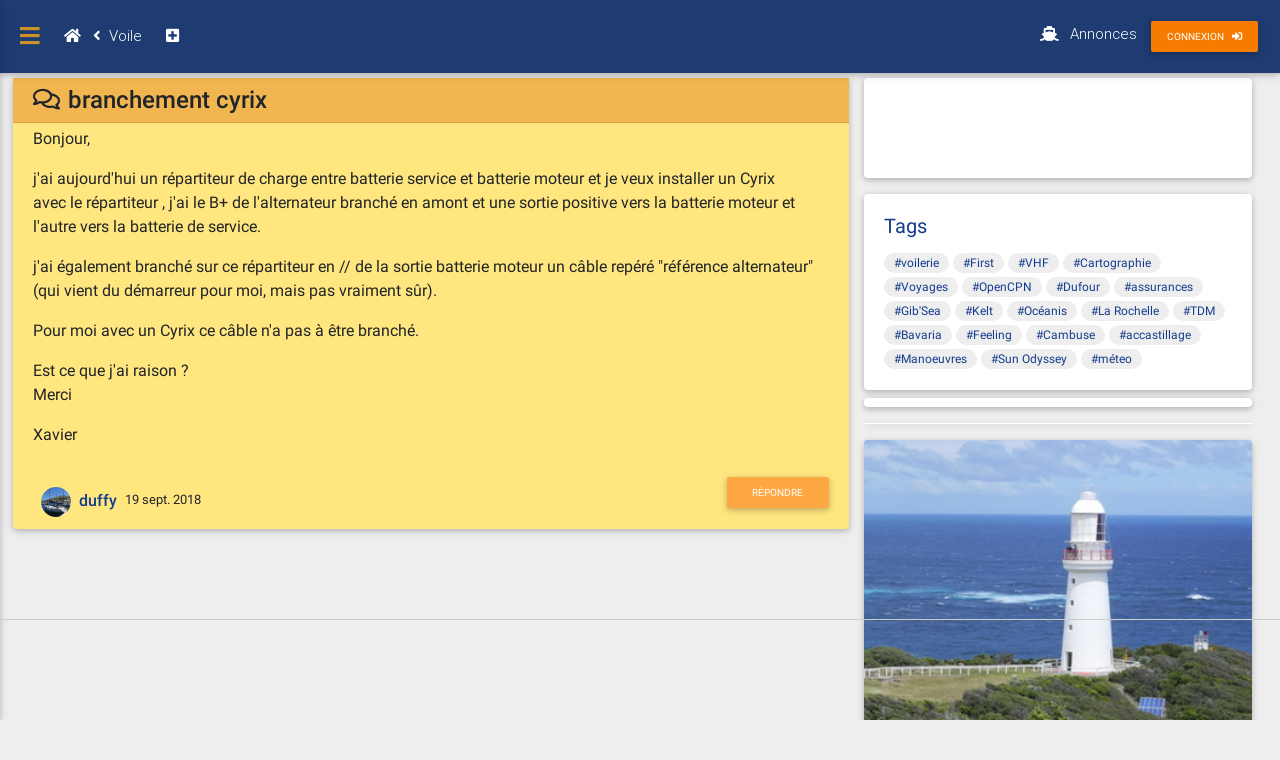

--- FILE ---
content_type: text/html; charset=utf-8
request_url: https://www.hisse-et-oh.com/sailing/branchement-cyrix
body_size: 10997
content:
<!DOCTYPE html><html lang="fr"><head><meta name="csrf-param" content="authenticity_token" />
<meta name="csrf-token" content="Csl5WkTZrnRkLimU_RHZ-OCbg8_WtWR875-3JFj9GdtAA8L5msjAucDlfrv6FpllvLCVsGe2cWNwVvnFzWM1Zg" /><meta charset="utf-8" /><meta content="width=device-width, initial-scale=1, shrink-to-fit=no" name="viewport" /><meta content="ie=edge" http-equiv="x-ua-compatible" /><title>branchement cyrix</title><meta content="Tout l&#39;univers du nautisme, de la voile, des voiliers, des bateaux moteur, fluvial, yachting, Hisse Et Oh connecte tous les jours plus de 20000 marins et passionnés de la mer" name="description" /><meta content="bateaux,bateau,voile,voilier,nautisme,pêche,yacht,yachts,yacht-club,yachtisme,luxury,navigation,yachts,accastillage,plaisance,voiliers,semi-rigides" name="keywords" /><link href="https://www.hisse-et-oh.com/sailing/branchement-cyrix" rel="canonical" /><link href="https://use.fontawesome.com/releases/v5.6.1/css/all.css" rel="stylesheet" /><link rel="stylesheet" href="/assets/v5.1/css/vendors-a6c99c9250.css" /><link rel="stylesheet" href="/assets/v5.1/css/mdb-391a64bc0f.css" /><script src="/assets/v5.1/js/ads.js"></script><script src="/assets/v5.1/js/jquery-e21bf9bbde.js"></script><script src="/assets/v5.1/js/lc/fr-c335452740.js" defer="defer"></script><script src="/assets/v5.1/js/heo-94499023e7.js" defer="defer"></script><script src="/assets/v5.1/js/bootstrap-3c3fb0b6c2.js" defer="defer"></script><script src="/assets/v5.1/js/mdb/sidenav-c6a58fe7bd.js" defer="defer"></script><script src="/assets/v5.1/js/mdb/toastr-4cd0d30479.js" defer="defer"></script><script src="/assets/v5.1/js/mdb/collapsible-0d741de7e7.js" defer="defer"></script><script src="/assets/v5.1/js/mdb/dropdown-f256218a83.js" defer="defer"></script><script src="/assets/v5.1/js/mdb/velocity-cc6914661e.js" defer="defer"></script><script src="/assets/v5.1/js/mdb/waves-229e7fd6ca.js" defer="defer"></script><script src="/assets/v5.1/js/mdb/scrollbar-63dbbd50b8.js" defer="defer"></script><script src="/assets/v5.1/js/mdb/lightbox-4b346fe419.js" defer="defer"></script><script src="/assets/v5.1/js/mdb/forms-free-5d4f27f636.js" defer="defer"></script><script src="/assets/v5.1/js/select2-79e6d5a8fe.js" defer="defer"></script><script src="/assets/v5.1/js/mdb/material-select-22cebcf821.js" defer="defer"></script><script src="/assets/v5.1/js/mdb/stepper-c9c054e01b.js" defer="defer"></script><script>window.canRunAds = true;</script>
<script type="text/javascript" src="https://cache.consentframework.com/js/pa/26219/c/S7CI9/stub" referrerpolicy="unsafe-url" charset="utf-8"></script>
<script type="text/javascript" src="https://choices.consentframework.com/js/pa/26219/c/S7CI9/cmp" referrerpolicy="unsafe-url" charset="utf-8" async></script>
<script async src="https://tags.refinery89.com/hisseetohcom.js"></script>
<script async src="https://ads.sportslocalmedia.com/slm.prebid.hisseetoh.js"></script>
<script type="application/ld+json">[{"@context":"https://schema.org","@type":"BreadcrumbList","itemListElement":[{"@type":"ListItem","position":1,"name":"Forums","item":"https://www.hisse-et-oh.com"},{"@type":"ListItem","position":2,"name":"Voile","item":"https://www.hisse-et-oh.com/sailing"},{"@type":"ListItem","position":3,"name":"branchement cyrix","item":"https://www.hisse-et-oh.com/sailing/branchement-cyrix"}]}]</script><link rel="apple-touch-icon" type="image/x-icon" href="/assets/v5.1/img/logos/apple-touch-icon.png" sizes="180x180" /><link rel="icon" type="image/x-icon" href="/assets/v5.1/img/logos/favicon-32x32.png" sizes="32x32" /><link rel="icon" type="image/x-icon" href="/assets/v5.1/img/logos/favicon-16x16.png" sizes="16x16" /><link rel="manifest" type="image/x-icon" href="/assets/v5.1/img/logos/site.webmanifest" /><link rel="mask-icon" type="image/x-icon" href="/assets/v5.1/img/logos/safari-pinned-tab.svg" color="#5bbad5" /></head></html><body class="fixed-sn heo-skin" data-offset="15" data-spy="scroll" data-target="#scrollspy"><script>$(document).ready(function () {
  let app;
  app = new HEO.Application({
      controller: "Discuss",
      action: "show",
      I18n: "fr",
      flashmessages: [],
      sailor: null
  })
})

// document.addEventListener("DOMContentLoaded", function () {
//   console.log("document ready")
// });
//
// window.document.onload = function (e) {
//   console.log("window.document.onload")
// }
//
// window.addEventListener('load', (e) => {
//  console.log("windows load")
// })</script><header><div class="side-nav fixed" id="slide-out"><ul class="custom-scrollbar"><li class="logo-sn waves-effect"><div class="text-center"><a class="pl-0" href="/"><img height="40" src="/assets/v5.1/img/logos/heo-logo-blue-116x40.svg" width="116" /></a></div></li><li><form action="/search" class="search-form" role="search"><div class="form-group md-form mt-0 pt-1 waves-light"><input id="f" name="f" type="hidden" value="t" /><input class="form-control" id="q" name="q" placeholder="Recherche" type="text" /></div></form></li><li><ul class="collapsible collapsible-accordion"><li><a class="waves-effect" href="/sailing"><i class="fas fa-anchor bg-sailing p-1"></i>Voile</a></li><li><a class="waves-effect" href="/motor"><i class="fas fa-ship bg-motor p-1"></i>Bateaux moteurs</a></li><li><a class="waves-effect" href="/tavern"><i class="fas fa-skull-crossbones bg-tavern text-white p-1"></i>La Taverne</a></li><li><a class="waves-effect" href="/support"><i class="far fa-life-ring bg-support p-1"></i>Support</a></li><li><a class="collapsible-header waves-effect arrow-r"><i class="fas fa-th-large"></i>Univers<i class="fa fa-angle-down rotate-icon"></i></a><div class="collapsible-body"><ul><li><a class="waves-effect" href="/news">News des PROs</a></li><li><a class="waves-effect" href="/articles">Articles</a></li></ul></div></li><li><a class="collapsible-header waves-effect arrow-r"><i class="fas fa-ship"></i>Annonces<i class="fa fa-angle-down rotate-icon"></i></a><div class="collapsible-body"><ul><li><a class="waves-effect" href="/av/sailboats">Annonces de voiliers</a></li><li><a class="waves-effect" href="/av/motorboats">Annonces de bateaux moteur</a></li><li><a class="waves-effect" href="/av/fleas">Puces nautiques</a></li><li><a class="waves-effect" href="/av/crews">Bourse d&#39;équipier</a></li><li><a class="waves-effect" href="/av/rents">Location de bateaux</a></li><li><a class="waves-effect" href="/av/jobs">Emploi du nautisme</a></li></ul></div></li><li><a class="collapsible-header waves-effect arrow-r"><i class="far fa-comments"></i>Communauté<i class="fa fa-angle-down rotate-icon"></i></a><div class="collapsible-body"><ul><li><a class="waves-effect indigo" href="/shop/club">Devenez PREMIUM</a></li><li><a class="waves-effect" href="/blogs" target="_blank">HEO Blogs</a></li><li><a class="waves-effect" href="/wikiboats">WikiBoats</a></li><li><a class="waves-effect" href="/clubs">HEO Clubs</a></li><li><a class="waves-effect" href="/galleries">Concours photos</a></li></ul></div></li></ul></li></ul></div><nav class="navbar fixed-top navbar-expand-lg scrolling-navbar double-nav"><div class="float-left"><a class="button-collapse black-text" data-activates="slide-out" href="#"><i class="fa fa-bars"></i></a></div><ol class="breadcrumb"><li><a class="nav-link waves-effect px-2" href="/"><i class="fas fa-home"></i></a></li><li><a class='nav-link waves-effect pl-1' href='/sailing'><i aria-hidden='true' class='fas fa-angle-left mr-2 white-text'></i><span>Voile</span></a></li><li><a id='btn-modal-new-discuss' class='nav-link waves-effect px-2' data-target='#hUnivers' data-toggle='modal' href='javascript:;'><i class='fas fa-plus-square'></i></a></li></ol><ul class="nav navbar-nav nav-flex-icons ml-auto"><li class="nav-item d-none d-sm-block"><a class="nav-link waves-effect" href="/av"><i class="fas fa-ship mr-2 mr-2"></i><span class="clearfix d-none d-md-inline-block">Annonces</span></a></li><a class="btn btn-cyan btn-orange btn-sm waves-effect waves-light px-2 px-md-3" href="/users/sign_in" id="navbar-static-login"><span class="d-none d-sm-inline-block">Connexion</span><i alt="Connexion" class="fas fa-sign-in-alt ml-md-2" data-toggle="tooltip" title="Connexion"></i></a></ul></nav></header><main id="main"><div id="flash-notify"></div><div class="container-fluid"><div aria-hidden="true" aria-labelledby="modalAlertPreview" class="modal fade" id="modalAlertPreview" role="dialog" tabindex="-1"><div class="modal-dialog" role="document"><div class="modal-content"><div class="modal-header"><div class="h5 modal-title">Alerter</div><button aria-label="Close" class="close" data-dismiss="modal" type="button"><span aria-hidden="true"> &times;</span></button></div><div class="modal-body"><form class="simple_form edit_alert" id="edit_alert" novalidate="novalidate" action="/" accept-charset="UTF-8" method="post"><input type="hidden" name="_method" value="patch" autocomplete="off" /><input type="hidden" name="authenticity_token" value="KVeJF06HiYCSqVFCd9HTPo1chEHOMJEHXIspwh_9RPVHrNs2MK9nxDPpUEYXJTOpjWym1FouG_errZxPbOZltQ" autocomplete="off" /><input class="hidden" autocomplete="off" type="hidden" value="5dd1c4e939819f3668db507c" name="alert[id]" id="alert_id" /><div class="form-check"><input class="form-check-input" id="alert_offside" name="offside" type="checkbox" /><label class="form-check-label" for="alert_offside">Sujet en dehors de l'intérêt de Hisse Et Oh</label></div><div class="form-check"><input class="form-check-input" id="alert_treated" name="treated" type="checkbox" /><label class="form-check-label" for="alert_treated">Sujet déjà traité sur un autre fil récent</label></div><div class="form-check"><input class="form-check-input" id="alert_secondhand" name="secondhand" type="checkbox" /><label class="form-check-label" for="alert_secondhand">Sujet comportant une petite annonce</label></div><div class="form-check"><input class="form-check-input" id="alert_duplicate" name="duplicate" type="checkbox" /><label class="form-check-label" for="alert_duplicate">Fil ou message doublon</label></div><div class="form-check"><input class="form-check-input" id="alert_defamatory" name="defamatory" type="checkbox" /><label class="form-check-label" for="alert_defamatory">Message contenant un propos diffamant</label></div><div class="form-check"><input class="form-check-input" id="alert_insulting" name="insulting" type="checkbox" /><label class="form-check-label" for="alert_insulting">Message contenant un propos insultant</label></div><div class="form-check"><input class="form-check-input" id="alert_malformed" name="malformed" type="checkbox" /><label class="form-check-label" for="alert_malformed">Titre à préciser/en majuscules</label></div><div class="form-check"><input class="form-check-input" id="alert_advertising" name="advertising" type="checkbox" /><label class="form-check-label" for="alert_advertising">Message à caractère publicitaire</label></div><div class="form-check"><input class="form-check-input" id="alert_spam" name="spam" type="checkbox" /><label class="form-check-label" for="alert_spam">Spam/Fishing/Virus</label></div><div class="form-check"><input class="form-check-input" id="alert_controversial" name="controversial" type="checkbox" /><label class="form-check-label" for="alert_controversial">Sujet fortement polémique</label></div><div class="form-check"><input class="form-check-input" id="alert_derivative" name="derivative" type="checkbox" /><label class="form-check-label" for="alert_derivative">Débat qui ne correspond plus au sujet initial</label></div><div class="form-check"><input class="form-check-input" id="alert_offside_contribution" name="offside_contribution" type="checkbox" /><label class="form-check-label" for="alert_offside_contribution">Contribution qui n'apporte aucun élément au débat/à la question posé(e)</label></div></form></div><div class="modal-footer"><button class="btn btn-outline-primary" data-dismiss="modal" type="button">Annuler</button><button class="btn-send-alert btn btn-primary" type="button">Envoyer</button></div></div></div></div><div class="row" id="cnt-topic"><div class="col-md-8 mb-4 px-0 discuss-tmpl-heo"><div class="card mb-2 discuss-topic"><a id="5dd1c4e939819f3668db507c"></a><div class="container card-header pt-2 pb-0"><div class="row"><div class="col-12"><h1 class="h4"><i class='far fa-comments mr-2' data-toggle='tooltip' title='fil en mode discussion'></i>branchement cyrix</h1></div></div></div><div class="card-body py-1"><div class="discuss-content"><p>Bonjour,</p>

<p>j&#39;ai aujourd&#39;hui un répartiteur de charge entre batterie service et batterie moteur et je veux installer un Cyrix<br>
avec le répartiteur , j&#39;ai le B+ de l&#39;alternateur branché en amont et une sortie positive vers la batterie moteur et l&#39;autre vers la batterie de service.</p>

<p>j&#39;ai également branché sur ce répartiteur en // de la sortie  batterie moteur un câble repéré &quot;référence alternateur&quot; (qui vient du démarreur pour moi, mais pas vraiment sûr).</p>

<p>Pour moi avec un Cyrix ce câble n&#39;a pas à être branché. </p>

<p>Est ce que j&#39;ai raison ?<br>
Merci</p>

<p>Xavier</p>
</div><div class="note note-warning mt-2 d-none" id="discuss-state-info"><div class="info"></div><div class="team-sign">L&#39;équipage</div></div><div class="tags mt-2"></div></div><div class="card-body py-1"><div class="pt-2 mb-0 float-left"><div class='m-1 p-1 forum-card-img-30'><img alt='duffy' class='rounded-circle mr-2' src='/store/sailors/avatar/22961.jpg?1534234344'><span><strong><a href='/sailors/22961'>duffy</a></strong></span></div></div><div class="pt-3 float-left"><small>19 sept. 2018</small></div><div class="float-right"><div class="dropdowns dropleft text-nowrap"><button class="btn btn-primary btn-sm mr-0" id="btn-reply" type="button">Répondre</button></div></div></div></div><div class="row mb-3 mx-0" style="height:257px;">
    <div class="col-md-12 p-0 text-center">
        <div class="r89-desktop-billboard-btf"></div>
        <ins class="neptune" data-id="disp-a"></ins>
    </div>
</div>
<ul class="nav nav-tabs md-tabs indigo mb-2" id="myTabMD" role="tablist"><li class="nav-item" data-placement="top" data-toggle="tooltip" title="toutes les réponses"><a aria-controls="home-md" aria-selected="true" class="nav-link active" data-toggle="tab" href="#home-md" id="discuss-all-tab" role="tab">Tous</a></li><li class="nav-item" data-placement="top" data-toggle="tooltip" title="réponses non lues"><a aria-controls="profile-md" aria-selected="false" class="nav-link" data-toggle="tab" href="#profile-md" id="discuss-unread-tab" role="tab">Non lu</a></li></ul><div class="card my-2 discuss-tree"><div class="card-body row-discuss-tree py-1"><ul class="px-0 mb-1"><div class="li item-tree" style="margin-left:0%;"><a class="text-d-title" href="#5dd1c4e939819f3668db507e">vérifie qu&#39;il ne vient pas plutôt de l&#39;alternat...
</a><span class="ml-1">simbad</span><small class="ml-2"><span class="discuss-last-reply-at">19 sept. 2018</span></small></div><div class="li item-tree" style="margin-left:0%;"><a class="text-d-title" href="#5dd1c4e939819f3668db507f">Ces deux câbles doivent être laissés ensemble s...
</a><span class="ml-1">AICA</span><small class="ml-2"><span class="discuss-last-reply-at">19 sept. 2018</span></small></div><div class="li item-tree" style="margin-left:0%;"><a class="text-d-title" href="#5dd1c4e939819f3668db5080">Salut,  &quot; ...je veux installer un Cyrix AVEC l...
</a><span class="ml-1">Mamita</span><small class="ml-2"><span class="discuss-last-reply-at">19 sept. 2018</span></small></div><div class="li item-tree" style="margin-left:0%;"><a class="text-d-title" href="#5dd1c4ea39819f3668db5083">aujourdhui ils ne le sont pas (ensemble) voir p...
</a><span class="ml-1">duffy</span><small class="ml-2"><span class="discuss-last-reply-at">16 juin 2020</span></small></div><div class="li item-tree" style="margin-left:0%;"><a class="text-d-title" href="#5dd1c4ea39819f3668db5084">à la place du repartituer :) desolé, j&#39;ai charg...
</a><span class="ml-1">duffy</span><small class="ml-2"><span class="discuss-last-reply-at">19 sept. 2018</span></small></div><div class="li item-tree" style="margin-left:0%;"><a class="text-d-title" href="#5dd1c4ea39819f3668db5085">oui sur le répartiteur, il y a une sortie ref a...
</a><span class="ml-1">AICA</span><small class="ml-2"><span class="discuss-last-reply-at">19 sept. 2018</span></small></div><div class="li item-tree" style="margin-left:0%;"><a class="text-d-title" href="#5dd1c4ea39819f3668db5086">Re Duffy,  il a disparu ton schema avec le cyr...
</a><span class="ml-1">Mamita</span><small class="ml-2"><span class="discuss-last-reply-at">19 sept. 2018</span></small></div><div class="li item-tree" style="margin-left:0%;"><a class="text-d-title" href="#5dd1c4ea39819f3668db5087">2eme page de la pj
</a><span class="ml-1">duffy</span><small class="ml-2"><span class="discuss-last-reply-at">20 sept. 2018</span></small></div><div class="li item-tree" style="margin-left:0%;"><a class="text-d-title" href="#5dd1c4eb39819f3668db508a">Re salut Duffy, Dans ton &quot;schéma avec cyrix&quot;, ...
</a><span class="ml-1">Mamita</span><small class="ml-2"><span class="discuss-last-reply-at">16 juin 2020</span></small></div><div class="li item-tree" style="margin-left:0%;"><a class="text-d-title" href="#5dd1c4eb39819f3668db508b">bonjour,  quelques reponses.  Je suis OK po...
</a><span class="ml-1">duffy</span><small class="ml-2"><span class="discuss-last-reply-at">20 sept. 2018</span></small></div><div class="li item-tree" style="margin-left:0%;"><a class="text-d-title" href="#5dd1c4eb39819f3668db508d">Re Duffy, Peu importe pour le branchement et l...
</a><span class="ml-1">Mamita</span><small class="ml-2"><span class="discuss-last-reply-at">16 juin 2020</span></small></div><div class="li item-tree" style="margin-left:0%;"><a class="text-d-title" href="#5dd1c4eb39819f3668db508e">Mamita, il faut quand même que la borne du régu...
</a><span class="ml-1">AICA</span><small class="ml-2"><span class="discuss-last-reply-at">20 sept. 2018</span></small></div></ul></div></div><div class="answer-card card mb-2 h-answer__discuss item-comment even"><div class="card-body py-0">
<div class="row my-0 mx-0"><div class="col-md-12 text-center">
<div class="r89-desktop-billboard-atf"></div>
</div></div>
</div></div>
<div class="answer-card card mb-2 h-answer__discuss item-comment odd" data-id="5dd1c4e939819f3668db507e" id="item-answer-5dd1c4e939819f3668db507e"><div class="card-header forum-card-img-30 py-1"><div class="float-left"><a class="anchor" id="5dd1c4e939819f3668db507e"></a><div class='m-1 p-1 forum-card-img-30'><img alt='simbad' class='rounded-circle mr-2' src='/store/sailors/avatar/2040.jpg?1297204597'><span><strong><a href='/sailors/2040'>simbad</a></strong></span></div></div><div class="pt-2 float-left"><small class="ml-2">19 sept. 2018</small></div></div><div class="card-body py-0"><div class="row"><div class="col-1 px-0 d-flex flex-column text-center discuss-vote vote-box"><a class="btn-vote" data-aid="5dd1c4e939819f3668db507e" data-vote="up"><i class="fas fa-caret-up fa-2x"></i></a><button class="btn btn-link vote color-vote" data-aid="5dd1c4e939819f3668db507e" data-container="body" data-count="0" data-html="true" data-original-title="" data-placement="top" data-toggle="popover" data-trigger="focus" role="button" tabindex="0" title="Information">0</button><a class="btn-vote" data-aid="5dd1c4e939819f3668db507e" data-vote="down"><i class="fas fa-caret-down fa-2x"></i></a></div><div class="col pt-2"><div class="answer-content"><p>vérifie qu&#39;il ne vient pas plutôt de l&#39;alternateur (&quot;référence&quot;) sinon l&#39;alternateur ne fonctionnera pas correctement s&#39;il n&#39;est pas branché<br>
s&#39;il est réellement branché au démarreur, vérifie que ce ne soit pas l&#39;alimentation du contact<br>
JL.C</p>
</div></div></div><div class="float-right mb-1"><a class='btn-add-answer btn btn-link btn-sm comment-form-toggle waves-effect waves-light px-2 py-0' href='javascript:;'>Répondre</a><a class='btn-top btn btn-link px-1 py-0 text-dark' type='button'><i class='far fa-arrow-alt-circle-up'></i></a></div></div></div><div class="answer-card card mb-2 h-answer__discuss item-comment even" data-id="5dd1c4e939819f3668db507f" id="item-answer-5dd1c4e939819f3668db507f"><div class="card-header forum-card-img-30 py-1"><div class="float-left"><a class="anchor" id="5dd1c4e939819f3668db507f"></a><div class='m-1 p-1 forum-card-img-30'><img alt='AICA' class='rounded-circle mr-2' src='/store/sailors/avatar/6389.jpg?1538818437'><span><strong><a href='/sailors/6389'>AICA</a></strong></span></div></div><div class="pt-2 float-left"><small class="ml-2">19 sept. 2018</small></div></div><div class="card-body py-0"><div class="row"><div class="col-1 px-0 d-flex flex-column text-center discuss-vote vote-box"><a class="btn-vote" data-aid="5dd1c4e939819f3668db507f" data-vote="up"><i class="fas fa-caret-up fa-2x"></i></a><button class="btn btn-link vote color-vote" data-aid="5dd1c4e939819f3668db507f" data-container="body" data-count="0" data-html="true" data-original-title="" data-placement="top" data-toggle="popover" data-trigger="focus" role="button" tabindex="0" title="Information">0</button><a class="btn-vote" data-aid="5dd1c4e939819f3668db507f" data-vote="down"><i class="fas fa-caret-down fa-2x"></i></a></div><div class="col pt-2"><div class="answer-content"><p>Ces deux câbles doivent être laissés ensemble sur la borne alternateur du cyrix, ilsert à mesurer la tension aux bornes de la batterie (gros câble du démarreur) pour la régulation de l&#39;alternateur.</p>
</div></div></div><div class="float-right mb-1"><a class='btn-add-answer btn btn-link btn-sm comment-form-toggle waves-effect waves-light px-2 py-0' href='javascript:;'>Répondre</a><a class='btn-top btn btn-link px-1 py-0 text-dark' type='button'><i class='far fa-arrow-alt-circle-up'></i></a></div></div></div><div class="answer-card card mb-2 h-answer__discuss item-comment odd" data-id="5dd1c4e939819f3668db5080" id="item-answer-5dd1c4e939819f3668db5080"><div class="card-header forum-card-img-30 py-1"><div class="float-left"><a class="anchor" id="5dd1c4e939819f3668db5080"></a><div class='m-1 p-1 forum-card-img-30'><img alt='Mamita' class='rounded-circle mr-2' src='/assets/v5.1/img/bkg/missing.png'><span><strong><a href='/sailors/25404'>Mamita</a></strong></span></div></div><div class="pt-2 float-left"><small class="ml-2">19 sept. 2018</small></div></div><div class="card-body py-0"><div class="row"><div class="col-1 px-0 d-flex flex-column text-center discuss-vote vote-box"><a class="btn-vote" data-aid="5dd1c4e939819f3668db5080" data-vote="up"><i class="fas fa-caret-up fa-2x"></i></a><button class="btn btn-link vote color-vote" data-aid="5dd1c4e939819f3668db5080" data-container="body" data-count="0" data-html="true" data-original-title="" data-placement="top" data-toggle="popover" data-trigger="focus" role="button" tabindex="0" title="Information">0</button><a class="btn-vote" data-aid="5dd1c4e939819f3668db5080" data-vote="down"><i class="fas fa-caret-down fa-2x"></i></a></div><div class="col pt-2"><div class="answer-content"><p>Salut, <br>
&quot; ...je veux installer un Cyrix AVEC le répartiteur...&quot;<br>
Pourquoi vouloir installer un cyrix ET un répartiteur ?<br>
L&#39;avantage du cyrix est de supprimer le répartiteur   et sa borne reference...<br>
Mamita</p>
</div></div></div><div class="float-right mb-1"><a class='btn-add-answer btn btn-link btn-sm comment-form-toggle waves-effect waves-light px-2 py-0' href='javascript:;'>Répondre</a><a class='btn-top btn btn-link px-1 py-0 text-dark' type='button'><i class='far fa-arrow-alt-circle-up'></i></a></div></div></div><div class="answer-card card mb-2 h-answer__discuss item-comment even" data-id="5dd1c4ea39819f3668db5083" id="item-answer-5dd1c4ea39819f3668db5083"><div class="card-header forum-card-img-30 py-1"><div class="float-left"><a class="anchor" id="5dd1c4ea39819f3668db5083"></a><div class='m-1 p-1 forum-card-img-30'><img alt='duffy' class='rounded-circle mr-2' src='/store/sailors/avatar/22961.jpg?1534234344'><span><strong><a href='/sailors/22961'>duffy</a></strong></span></div></div><div class="pt-2 float-left"><small class="ml-2">19 sept. 2018</small><small class="ml-2"><i class="fas fa-pen grey-text mr-1"></i>16 juin 2020</small></div></div><div class="card-body py-0"><div class="row"><div class="col-1 px-0 d-flex flex-column text-center discuss-vote vote-box"><a class="btn-vote" data-aid="5dd1c4ea39819f3668db5083" data-vote="up"><i class="fas fa-caret-up fa-2x"></i></a><button class="btn btn-link vote color-vote" data-aid="5dd1c4ea39819f3668db5083" data-container="body" data-count="0" data-html="true" data-original-title="" data-placement="top" data-toggle="popover" data-trigger="focus" role="button" tabindex="0" title="Information">0</button><a class="btn-vote" data-aid="5dd1c4ea39819f3668db5083" data-vote="down"><i class="fas fa-caret-down fa-2x"></i></a></div><div class="col pt-2"><div class="answer-content"><p>aujourdhui ils ne le sont pas (ensemble) voir premier schéma et avec le Cyrix ils le seront (svoir schéma 2)</p>

<p>c&#39;est bien ça ?</p>
</div><hr /><div class="row justify-content-center"><div class="col-10"><table class="table table-borderless table-sm table-hover"><tr><td><i class="far fa-file mr-2"></i><a target="_blank" download="schema_electrique.pdf" href="/store/medias/sailing/5dd/1c4/ea3/original/5dd1c4ea39819f3668db5081.pdf">schema_electrique.pdf</a></td></tr><tr><td><i class="far fa-file mr-2"></i><a target="_blank" download="schema_electrique.pdf" href="/store/medias/sailing/5dd/1c4/ea3/original/5dd1c4ea39819f3668db5082.pdf">schema_electrique.pdf</a></td></tr></table></div></div></div></div><div class="float-right mb-1"><a class='btn-add-answer btn btn-link btn-sm comment-form-toggle waves-effect waves-light px-2 py-0' href='javascript:;'>Répondre</a><a class='btn-top btn btn-link px-1 py-0 text-dark' type='button'><i class='far fa-arrow-alt-circle-up'></i></a></div></div></div><div class="answer-card card mb-2 h-answer__discuss item-comment even"><div class="card-body py-0">
<div class="row my-0 mx-0"><div class="col-md-12 text-center">
<div class="r89-desktop-billboard-atf"></div>
</div></div>
</div></div>
<div class="answer-card card mb-2 h-answer__discuss item-comment odd" data-id="5dd1c4ea39819f3668db5084" id="item-answer-5dd1c4ea39819f3668db5084"><div class="card-header forum-card-img-30 py-1"><div class="float-left"><a class="anchor" id="5dd1c4ea39819f3668db5084"></a><div class='m-1 p-1 forum-card-img-30'><img alt='duffy' class='rounded-circle mr-2' src='/store/sailors/avatar/22961.jpg?1534234344'><span><strong><a href='/sailors/22961'>duffy</a></strong></span></div></div><div class="pt-2 float-left"><small class="ml-2">19 sept. 2018</small></div></div><div class="card-body py-0"><div class="row"><div class="col-1 px-0 d-flex flex-column text-center discuss-vote vote-box"><a class="btn-vote" data-aid="5dd1c4ea39819f3668db5084" data-vote="up"><i class="fas fa-caret-up fa-2x"></i></a><button class="btn btn-link vote color-vote" data-aid="5dd1c4ea39819f3668db5084" data-container="body" data-count="0" data-html="true" data-original-title="" data-placement="top" data-toggle="popover" data-trigger="focus" role="button" tabindex="0" title="Information">0</button><a class="btn-vote" data-aid="5dd1c4ea39819f3668db5084" data-vote="down"><i class="fas fa-caret-down fa-2x"></i></a></div><div class="col pt-2"><div class="answer-content"><p>à la place du repartituer :) desolé, j&#39;ai chargé deux fois les 2 schémas.</p>
</div></div></div><div class="float-right mb-1"><a class='btn-add-answer btn btn-link btn-sm comment-form-toggle waves-effect waves-light px-2 py-0' href='javascript:;'>Répondre</a><a class='btn-top btn btn-link px-1 py-0 text-dark' type='button'><i class='far fa-arrow-alt-circle-up'></i></a></div></div></div><div class="answer-card card mb-2 h-answer__discuss item-comment even" data-id="5dd1c4ea39819f3668db5085" id="item-answer-5dd1c4ea39819f3668db5085"><div class="card-header forum-card-img-30 py-1"><div class="float-left"><a class="anchor" id="5dd1c4ea39819f3668db5085"></a><div class='m-1 p-1 forum-card-img-30'><img alt='AICA' class='rounded-circle mr-2' src='/store/sailors/avatar/6389.jpg?1538818437'><span><strong><a href='/sailors/6389'>AICA</a></strong></span></div></div><div class="pt-2 float-left"><small class="ml-2">19 sept. 2018</small></div></div><div class="card-body py-0"><div class="row"><div class="col-1 px-0 d-flex flex-column text-center discuss-vote vote-box"><a class="btn-vote" data-aid="5dd1c4ea39819f3668db5085" data-vote="up"><i class="fas fa-caret-up fa-2x"></i></a><button class="btn btn-link vote color-vote" data-aid="5dd1c4ea39819f3668db5085" data-container="body" data-count="0" data-html="true" data-original-title="" data-placement="top" data-toggle="popover" data-trigger="focus" role="button" tabindex="0" title="Information">0</button><a class="btn-vote" data-aid="5dd1c4ea39819f3668db5085" data-vote="down"><i class="fas fa-caret-down fa-2x"></i></a></div><div class="col pt-2"><div class="answer-content"><p>oui sur le répartiteur, il y a une sortie ref alternateur, car il y a une chute de tension dans le répartiteur, elle doit être compensée.<br>
Sur le cyrix pas de chute de tension donc la ref alternateur se place sur la sortie de l&#39;alternateur.De ce fait on peut mettre les deux fils ensemble.</p>
</div></div></div><div class="float-right mb-1"><a class='btn-add-answer btn btn-link btn-sm comment-form-toggle waves-effect waves-light px-2 py-0' href='javascript:;'>Répondre</a><a class='btn-top btn btn-link px-1 py-0 text-dark' type='button'><i class='far fa-arrow-alt-circle-up'></i></a></div></div></div><div class="answer-card card mb-2 h-answer__discuss item-comment odd" data-id="5dd1c4ea39819f3668db5086" id="item-answer-5dd1c4ea39819f3668db5086"><div class="card-header forum-card-img-30 py-1"><div class="float-left"><a class="anchor" id="5dd1c4ea39819f3668db5086"></a><div class='m-1 p-1 forum-card-img-30'><img alt='Mamita' class='rounded-circle mr-2' src='/assets/v5.1/img/bkg/missing.png'><span><strong><a href='/sailors/25404'>Mamita</a></strong></span></div></div><div class="pt-2 float-left"><small class="ml-2">19 sept. 2018</small></div></div><div class="card-body py-0"><div class="row"><div class="col-1 px-0 d-flex flex-column text-center discuss-vote vote-box"><a class="btn-vote" data-aid="5dd1c4ea39819f3668db5086" data-vote="up"><i class="fas fa-caret-up fa-2x"></i></a><button class="btn btn-link vote color-vote" data-aid="5dd1c4ea39819f3668db5086" data-container="body" data-count="0" data-html="true" data-original-title="" data-placement="top" data-toggle="popover" data-trigger="focus" role="button" tabindex="0" title="Information">0</button><a class="btn-vote" data-aid="5dd1c4ea39819f3668db5086" data-vote="down"><i class="fas fa-caret-down fa-2x"></i></a></div><div class="col pt-2"><div class="answer-content"><p>Re Duffy, <br>
il a disparu ton schema avec le cyrix ?<br>
Mamita</p>
</div></div></div><div class="float-right mb-1"><a class='btn-add-answer btn btn-link btn-sm comment-form-toggle waves-effect waves-light px-2 py-0' href='javascript:;'>Répondre</a><a class='btn-top btn btn-link px-1 py-0 text-dark' type='button'><i class='far fa-arrow-alt-circle-up'></i></a></div></div></div><div class="answer-card card mb-2 h-answer__discuss item-comment even" data-id="5dd1c4ea39819f3668db5087" id="item-answer-5dd1c4ea39819f3668db5087"><div class="card-header forum-card-img-30 py-1"><div class="float-left"><a class="anchor" id="5dd1c4ea39819f3668db5087"></a><div class='m-1 p-1 forum-card-img-30'><img alt='duffy' class='rounded-circle mr-2' src='/store/sailors/avatar/22961.jpg?1534234344'><span><strong><a href='/sailors/22961'>duffy</a></strong></span></div></div><div class="pt-2 float-left"><small class="ml-2">20 sept. 2018</small></div></div><div class="card-body py-0"><div class="row"><div class="col-1 px-0 d-flex flex-column text-center discuss-vote vote-box"><a class="btn-vote" data-aid="5dd1c4ea39819f3668db5087" data-vote="up"><i class="fas fa-caret-up fa-2x"></i></a><button class="btn btn-link vote color-vote" data-aid="5dd1c4ea39819f3668db5087" data-container="body" data-count="0" data-html="true" data-original-title="" data-placement="top" data-toggle="popover" data-trigger="focus" role="button" tabindex="0" title="Information">0</button><a class="btn-vote" data-aid="5dd1c4ea39819f3668db5087" data-vote="down"><i class="fas fa-caret-down fa-2x"></i></a></div><div class="col pt-2"><div class="answer-content"><p>2eme page de la pj</p>
</div></div></div><div class="float-right mb-1"><a class='btn-add-answer btn btn-link btn-sm comment-form-toggle waves-effect waves-light px-2 py-0' href='javascript:;'>Répondre</a><a class='btn-top btn btn-link px-1 py-0 text-dark' type='button'><i class='far fa-arrow-alt-circle-up'></i></a></div></div></div><div class="answer-card card mb-2 h-answer__discuss item-comment odd" data-id="5dd1c4eb39819f3668db508a" id="item-answer-5dd1c4eb39819f3668db508a"><div class="card-header forum-card-img-30 py-1"><div class="float-left"><a class="anchor" id="5dd1c4eb39819f3668db508a"></a><div class='m-1 p-1 forum-card-img-30'><img alt='Mamita' class='rounded-circle mr-2' src='/assets/v5.1/img/bkg/missing.png'><span><strong><a href='/sailors/25404'>Mamita</a></strong></span></div></div><div class="pt-2 float-left"><small class="ml-2">20 sept. 2018</small><small class="ml-2"><i class="fas fa-pen grey-text mr-1"></i>16 juin 2020</small></div></div><div class="card-body py-0"><div class="row"><div class="col-1 px-0 d-flex flex-column text-center discuss-vote vote-box"><a class="btn-vote" data-aid="5dd1c4eb39819f3668db508a" data-vote="up"><i class="fas fa-caret-up fa-2x"></i></a><button class="btn btn-link vote color-vote" data-aid="5dd1c4eb39819f3668db508a" data-container="body" data-count="0" data-html="true" data-original-title="" data-placement="top" data-toggle="popover" data-trigger="focus" role="button" tabindex="0" title="Information">0</button><a class="btn-vote" data-aid="5dd1c4eb39819f3668db508a" data-vote="down"><i class="fas fa-caret-down fa-2x"></i></a></div><div class="col pt-2"><div class="answer-content"><p>Re salut Duffy,<br>
Dans ton &quot;schéma avec cyrix&quot;, je relève quelques petites anomalies (8)...</p>

<p>Avec un cyrix...<br>
1 Tu n&#39;as pas besoin de la réf alternateur.<br>
2 Tu n&#39;as pas besoin de ce système de couplage manuel.<br>
3 Le fusible 200A est très mal placé. En circuit normal,  entre le coupe circuit batterie moteur et le +B du démarreur, et le +B de l&#39;alternateur, il ne faut aucun fusible. Dans le cas ou justement ce fusible serait actionné, l&#39;alternateur ne débiterait plus sur une batterie tampon et l&#39;endommagerait! <br>
Par contre, on peut mettre un fusible (en général 30A) après le +B qui part de l&#39;alternateur vers le circuit moteur <br>
4 Ce fusible qui se trouve sur la sortie du Cyrix en 30 doit etre calibré, mais jamais ne dépasser les 120A. Le calibrage de ce fusible correspond à l&#39;intensité de charge maximum qui peut passer par les contacts du cyrix Ex: si l&#39;alternateur fait 60A, le chargeur de quai 30A, les panneaux solaires 25A, on mettra en 4 un fusible de 60/70A.<br>
5 Le branchement normal du -12V est coupe batterie négatif de la batterie moteur direct à la masse du demarreur, puis masse de l&#39;alternateur.  La masse moteur est au -12v par le  demarreur.<br>
6 Faire très attention aux branchements croisés en parallèle des 2 batteries servitudes. le branchement croisé implique de rentrer a  une polarité sur une batterie et de ressortir sur l&#39;autre batterie pour le negatif et l&#39;inverse pour le positif.<br>
7 Le chargeur de quai est prévu pour 2 sorties, mais avec le cyrix une  sortie est suffisante à brancher sur la batterie servitudes. De toute les manières, quand un chargeur de 20A en 2 sorties par ex, cela veut dire qu&#39;il ne sortira réellement que 2 x 10A par sortie; donc autant avoir une seule sortie de 20A.<br>
8 Mettre un coupe-batterie par batterie et par pole;. toutefois il existe des coupes batteries double polarité  par batterie. En appliquant cette règle, tu es conforme à la DIvision 240 réglementaire, car tu peux isoler une batterie sans couper le circuit électrique.<br>
On peut mettre éventuellement un fusible de 200A sur la sortie positive du parc servitude</p>

<p>Enfin , je te propose ce schéma (schéma ci joint) pour ton cas.<br>
Mamita</p>
</div><div class="row justify-content-center"><div class="col-10"><div id="mdb-lightbox-ui"></div><div class="mdb-lightbox"><figure class="col-md-3 col-4"><a data-size="800x343" href="/store/medias/sailing/5dd/1c4/ea3/large/5dd1c4ea39819f3668db5088.jpg"><img class="img-fluid" src="/store/medias/sailing/5dd/1c4/ea3/thumb/5dd1c4ea39819f3668db5088.jpg" /></a></figure><figure class="col-md-3 col-4"><a data-size="800x583" href="/store/medias/sailing/5dd/1c4/ea3/large/5dd1c4ea39819f3668db5089.jpg"><img class="img-fluid" src="/store/medias/sailing/5dd/1c4/ea3/thumb/5dd1c4ea39819f3668db5089.jpg" /></a></figure></div></div></div></div></div><div class="float-right mb-1"><a class='btn-add-answer btn btn-link btn-sm comment-form-toggle waves-effect waves-light px-2 py-0' href='javascript:;'>Répondre</a><a class='btn-top btn btn-link px-1 py-0 text-dark' type='button'><i class='far fa-arrow-alt-circle-up'></i></a></div></div></div><div class="answer-card card mb-2 h-answer__discuss item-comment even"><div class="card-body py-0">
<div class="row my-0 mx-0"><div class="col-md-12 text-center">
<div class="r89-desktop-billboard-atf"></div>
</div></div>
</div></div>
<div class="answer-card card mb-2 h-answer__discuss item-comment even" data-id="5dd1c4eb39819f3668db508b" id="item-answer-5dd1c4eb39819f3668db508b"><div class="card-header forum-card-img-30 py-1"><div class="float-left"><a class="anchor" id="5dd1c4eb39819f3668db508b"></a><div class='m-1 p-1 forum-card-img-30'><img alt='duffy' class='rounded-circle mr-2' src='/store/sailors/avatar/22961.jpg?1534234344'><span><strong><a href='/sailors/22961'>duffy</a></strong></span></div></div><div class="pt-2 float-left"><small class="ml-2">20 sept. 2018</small></div></div><div class="card-body py-0"><div class="row"><div class="col-1 px-0 d-flex flex-column text-center discuss-vote vote-box"><a class="btn-vote" data-aid="5dd1c4eb39819f3668db508b" data-vote="up"><i class="fas fa-caret-up fa-2x"></i></a><button class="btn btn-link vote color-vote" data-aid="5dd1c4eb39819f3668db508b" data-container="body" data-count="0" data-html="true" data-original-title="" data-placement="top" data-toggle="popover" data-trigger="focus" role="button" tabindex="0" title="Information">0</button><a class="btn-vote" data-aid="5dd1c4eb39819f3668db508b" data-vote="down"><i class="fas fa-caret-down fa-2x"></i></a></div><div class="col pt-2"><div class="answer-content"><p>bonjour,</p>

<p>quelques reponses.</p>

<p>Je suis OK pour le couplage manuel, mais il  a été installé par le précédent proprio , mais je l&#39;ai &quot;condamné&quot;<br>
Pour le point 4 : j&#39;ai un Cyrix 230 Amps pas le Cyrix 120 Amps d&#39;où les fusibles</p>

<p>Je suis OK pour le reste</p>

<p>Cdlt</p>

<p>Xavier</p>
</div></div></div><div class="float-right mb-1"><a class='btn-add-answer btn btn-link btn-sm comment-form-toggle waves-effect waves-light px-2 py-0' href='javascript:;'>Répondre</a><a class='btn-top btn btn-link px-1 py-0 text-dark' type='button'><i class='far fa-arrow-alt-circle-up'></i></a></div></div></div><div class="answer-card card mb-2 h-answer__discuss item-comment odd" data-id="5dd1c4eb39819f3668db508d" id="item-answer-5dd1c4eb39819f3668db508d"><div class="card-header forum-card-img-30 py-1"><div class="float-left"><a class="anchor" id="5dd1c4eb39819f3668db508d"></a><div class='m-1 p-1 forum-card-img-30'><img alt='Mamita' class='rounded-circle mr-2' src='/assets/v5.1/img/bkg/missing.png'><span><strong><a href='/sailors/25404'>Mamita</a></strong></span></div></div><div class="pt-2 float-left"><small class="ml-2">20 sept. 2018</small><small class="ml-2"><i class="fas fa-pen grey-text mr-1"></i>16 juin 2020</small></div></div><div class="card-body py-0"><div class="row"><div class="col-1 px-0 d-flex flex-column text-center discuss-vote vote-box"><a class="btn-vote" data-aid="5dd1c4eb39819f3668db508d" data-vote="up"><i class="fas fa-caret-up fa-2x"></i></a><button class="btn btn-link vote color-vote" data-aid="5dd1c4eb39819f3668db508d" data-container="body" data-count="0" data-html="true" data-original-title="" data-placement="top" data-toggle="popover" data-trigger="focus" role="button" tabindex="0" title="Information">0</button><a class="btn-vote" data-aid="5dd1c4eb39819f3668db508d" data-vote="down"><i class="fas fa-caret-down fa-2x"></i></a></div><div class="col pt-2"><div class="answer-content"><p>Re Duffy,<br>
Peu importe pour le branchement et le principe de fonctionnement, que se soit un 120A ou un 240A...<br>
Et pour les fusibles, il ne faut pas les installer comme sur ton dessin, tu risques de flinguer l&#39;alternateur...<br>
je te joins un dessin explicatif:<br>
pas de fusible dans la &quot;zone verte&quot;; après, entre l&#39;alternateur et le restant du circuit, oui là tu peux.<br>
Le fusible 225A est a calibrer suivant ton intensité de charge maxi.<br>
Je t&#39;ai mis le dessin du start-assist, mais son installation n&#39;est pas une obligation, ce n&#39;est qu&#39;un secours au démarrage urgent, en cas de  defaillance de la batterie moteur.<br>
Mamita</p>
</div><div class="row justify-content-center"><div class="col-10"><div id="mdb-lightbox-ui"></div><div class="mdb-lightbox"><figure class="col-md-3 col-4"><a data-size="800x600" href="/store/medias/sailing/5dd/1c4/eb3/large/5dd1c4eb39819f3668db508c.jpg"><img class="img-fluid" src="/store/medias/sailing/5dd/1c4/eb3/thumb/5dd1c4eb39819f3668db508c.jpg" /></a></figure></div></div></div></div></div><div class="float-right mb-1"><a class='btn-add-answer btn btn-link btn-sm comment-form-toggle waves-effect waves-light px-2 py-0' href='javascript:;'>Répondre</a><a class='btn-top btn btn-link px-1 py-0 text-dark' type='button'><i class='far fa-arrow-alt-circle-up'></i></a></div></div></div><div class="answer-card card mb-2 h-answer__discuss item-comment even" data-id="5dd1c4eb39819f3668db508e" id="item-answer-5dd1c4eb39819f3668db508e"><div class="card-header forum-card-img-30 py-1"><div class="float-left"><a class="anchor" id="5dd1c4eb39819f3668db508e"></a><div class='m-1 p-1 forum-card-img-30'><img alt='AICA' class='rounded-circle mr-2' src='/store/sailors/avatar/6389.jpg?1538818437'><span><strong><a href='/sailors/6389'>AICA</a></strong></span></div></div><div class="pt-2 float-left"><small class="ml-2">20 sept. 2018</small></div></div><div class="card-body py-0"><div class="row"><div class="col-1 px-0 d-flex flex-column text-center discuss-vote vote-box"><a class="btn-vote" data-aid="5dd1c4eb39819f3668db508e" data-vote="up"><i class="fas fa-caret-up fa-2x"></i></a><button class="btn btn-link vote color-vote" data-aid="5dd1c4eb39819f3668db508e" data-container="body" data-count="0" data-html="true" data-original-title="" data-placement="top" data-toggle="popover" data-trigger="focus" role="button" tabindex="0" title="Information">0</button><a class="btn-vote" data-aid="5dd1c4eb39819f3668db508e" data-vote="down"><i class="fas fa-caret-down fa-2x"></i></a></div><div class="col pt-2"><div class="answer-content"><p>Mamita, il faut quand même que la borne du régulateur soit branchée ?</p>
</div></div></div><div class="float-right mb-1"><a class='btn-add-answer btn btn-link btn-sm comment-form-toggle waves-effect waves-light px-2 py-0' href='javascript:;'>Répondre</a><a class='btn-top btn btn-link px-1 py-0 text-dark' type='button'><i class='far fa-arrow-alt-circle-up'></i></a></div></div></div></div><div class="col-md-4 mb-4"><div class="row"><div class="col"><div class="card booking-card ads_R89_320x250 mb-3"><div class="card-body card-slot-neptune">
<div class="r89-desktop-hpa-btf"></div>
</div></div>
<div class="card mb-2"><div class="card-body"><h5 class="card-title"><a href="/tags" title="">Tags</a></h5><span class="mr-1 tag"><a href="/tags/voilerie">#voilerie</a></span><span class="mr-1 tag"><a href="/tags/first">#First</a></span><span class="mr-1 tag"><a href="/tags/vhf">#VHF</a></span><span class="mr-1 tag"><a href="/tags/cartographie">#Cartographie</a></span><span class="mr-1 tag"><a href="/tags/voyages">#Voyages</a></span><span class="mr-1 tag"><a href="/tags/opencpn">#OpenCPN</a></span><span class="mr-1 tag"><a href="/tags/dufour">#Dufour</a></span><span class="mr-1 tag"><a href="/tags/assurances">#assurances</a></span><span class="mr-1 tag"><a href="/tags/gib-sea">#Gib'Sea</a></span><span class="mr-1 tag"><a href="/tags/kelt">#Kelt</a></span><span class="mr-1 tag"><a href="/tags/oceanis">#Océanis</a></span><span class="mr-1 tag"><a href="/tags/la-rochelle">#La Rochelle</a></span><span class="mr-1 tag"><a href="/tags/tdm">#TDM</a></span><span class="mr-1 tag"><a href="/tags/bavaria">#Bavaria</a></span><span class="mr-1 tag"><a href="/tags/feeling">#Feeling</a></span><span class="mr-1 tag"><a href="/tags/cambuse">#Cambuse</a></span><span class="mr-1 tag"><a href="/tags/accastillage">#accastillage</a></span><span class="mr-1 tag"><a href="/tags/manoeuvres">#Manoeuvres</a></span><span class="mr-1 tag"><a href="/tags/sun-odyssey">#Sun Odyssey</a></span><span class="mr-1 tag"><a href="/tags/meteo">#méteo</a></span></div></div><div class="card booking-card ads_disp_home_sq2 mb-3"><div class="card-body card-slot-neptune text-center p-0 m-1">    
<div class="r89-desktop-hpa-btf"></div>
</div></div>
<div id="Hisseetoh_Video"></div>
<script type="application/javascript">
    var slmadshb = slmadshb || {};
    slmadshb.que = slmadshb.que || [];
    slmadshb.que.push(function() { slmadshb.display("Hisseetoh_Video"); });
</script>
<div class="card booking-card ads_disp_home_sq1 mb-3"><div class="card-body card-slot-neptune">    
<div class="r89-desktop-hpa-atf-300x600"></div>
</div></div>
</div></div><div class="row sticky-top sticky-top-heo"><div class="col"><div class="card booking-card mb-2"><div class="view overlay"><img alt="Cap Otway  australie " class="card-img-top" src="/store/medias/galleries/63a/d75/8a7/thumb/63ad758a71d6943ddf68ac02.jpg" /><a href="/galleries/phare-du-monde-1"><div class="mask rgba-white-slight"></div></a></div><div class="card-body"><h4 class="card-title font-weight-bold"><a href="/galleries/phare-du-monde-1">Phare du monde</a></h4><ul class="list-unstyled list-inline rating mb-0"><li class="list-inline-item mr-0"><i class="fa fa-star amber-text"></i></li><li class="list-inline-item mr-0"><i class="fa fa-star amber-text"></i></li><li class="list-inline-item mr-0"><i class="fa fa-star amber-text"></i></li><li class="list-inline-item mr-0"><i class="fa fa-star amber-text"></i></li><li class="list-inline-item"><i class="fa fa-star-half-o amber-text"></i></li><li class="list-inline-item"><p class="text-muted">4.5 (29)</p></li></ul><p class="mb-2">Cap Otway  australie </p><p class="card-text"> 2022</p></div></div><div class="card booking-card ads_disp_home_sq1 mb-3"><div class="card-body card-slot-neptune">    
<div class="r89-desktop-hpa-btf"></div>
</div></div>
</div></div></div></div><div aria-hidden="true" aria-labelledby="myModalLabel" class="modal fade" id="modalLoginForm" role="dialog" tabindex="-1"><div class="modal-dialog" role="document"><div class="modal-content"><div class="modal-header text-center"><h4 class="modal-title w-100 font-weight-bold">S&#39;identifier</h4><button aria-label="Close" class="close" data-dismiss="modal" type="button"><span aria-hidden="true"> &times;</span></button></div><div class="modal-body mx-3"><form action="/users/sign_in" class="text-center" id="signin_user" method="POST" style="color: #757575;"><input type="hidden" name="authenticity_token" id="authenticity_token" value="29W3FeZUIlbQ3KA4rL3bGhEcF7jzvZT5UEfrmZ4e2vuRHwy2OEVMm3QX9xerupuHTTcBx0K-gebPjqV4C4D2Rg" autocomplete="off" /><div class="md-form"><input class="form-control" id="user_email" name="user[email]" required="" type="email" /><label for="materialLoginFormEmail">Votre email</label></div><div class="md-form"><input class="form-control" id="user_password" name="user[password]" required="" type="password" /><label for="materialLoginFormPassword">Votre mot de passe</label></div><div class="d-flex justify-content-around"><div><div class="form-check"><input name="user[remember_me]" type="hidden" value="0" /><input checked="checked" class="form-check-input" id="user_remember_me" name="user[remember_me]" type="checkbox" value="1" /><label class="form-check-label" for="user_remember_me">Se souvenir de moi?</label></div></div><div><a href="/users/password/new">Mot de passe oublié ?</a></div></div><button class="btn btn-outline-info btn-rounded btn-block my-4 waves-effect z-depth-0" type="submit">Connexion</button><p><a href="/users/sign_up">Pas encore de compte ? Monter à bord !</a></p></form></div></div></div></div><div aria-hidden="true" aria-labelledby="hModalLabel" class="modal fade" id="hUnivers" role="dialog" tabindex="-1"><div class="modal-dialog modal-lg modal-notify" role="document"><div class="modal-content"><div class="modal-header"><h3 class="text-center font-weight-bold">Forums plaisance et nautisme</h3><button aria-label="Close" class="close" data-dismiss="modal" type="button"><span aria-hidden="true"> &times;</span></button></div><div class="modal-body"><div class="container my-0"><section class="dark-grey-text"><p class="lead text-center w-responsive mx-auto text-muted mt-4 pt-2 mb-5">Dans quel univers souhaitez vous ajouter votre <strong>Question</strong> ou votre <strong>Discussion</strong> ?</p><div class="row"><div class="col-md-6 mb-4"><a class="card hoverable" href="/discuss/sailing/new"><div class="card-body"><div class="media"><span class="icon-discuss-logo card-img-100 d-inline-flex justify-content-center align-items-center rounded-circle bg-sailing white lighten-3 mr-4"><svg aria-hidden="true" class="icon"><use xlink:href="/assets/v5.1/img/sprite.svg#sailing"></use></svg></span><div class="media-body"><h5 class="dark-grey-text mb-3">Voile</h5><p class="font-weight-light text-muted mb-0">Échanges sur la voile et les voiliers : technique, nouveautés, vie à bord, navigation, tour du monde...</p></div></div></div></a></div><div class="col-md-6 mb-4"><a class="card hoverable" href="/discuss/motor/new"><div class="card-body"><div class="media"><span class="icon-discuss-logo card-img-100 d-inline-flex justify-content-center align-items-center rounded-circle bg-motor lighten-3 mr-4"><svg aria-hidden="true" class="icon"><use xlink:href="/assets/v5.1/img/sprite.svg#motorboat"></use></svg></span><div class="media-body"><h5 class="dark-grey-text mb-3">Bateaux moteurs</h5><p class="font-weight-light text-muted mb-0">Échanges sur les bateaux à moteur : gros cubes, mécanique, technique, nouveautés, sortie en mer...</p></div></div></div></a></div></div><div class="row"><div class="col-md-6 mb-4"><a class="card hoverable" href="/discuss/tavern/new"><div class="card-body"><div class="media"><span class="icon-discuss-logo card-img-100 d-inline-flex justify-content-center align-items-center rounded-circle bg-tavern lighten-3 mr-4"><svg aria-hidden="true" class="icon"><use xlink:href="/assets/v5.1/img/sprite.svg#tavern"></use></svg></span><div class="media-body"><h5 class="dark-grey-text mb-3">Taverne</h5><p class="font-weight-light text-muted mb-0">Espace convivial d'échanges, débat d'idées, polémiques, enguelades, autour de l'univers du nautisme</p></div></div></div></a></div><div class="col-md-6 mb-4"><a class="card hoverable" href="/discuss/support/new"><div class="card-body"><div class="media"><span class="icon-discuss-logo card-img-100 d-inline-flex justify-content-center align-items-center rounded-circle bg-support lighten-3 mr-4"><svg aria-hidden="true" class="icon"><use xlink:href="/assets/v5.1/img/sprite.svg#support"></use></svg></span><div class="media-body"><h5 class="dark-grey-text mb-3">Support</h5><p class="font-weight-light text-muted mb-0">Forum des actualités du site, nouveautés, bugs, suggestions d'améliorations et évolutions...</p></div></div></div></a></div></div></section></div></div></div></div></div></div></main><footer class="page-footer font-small stylish-color-dark pt-4"><div class="container text-center text-md-left"><div class="row"><div class="col-md-4 mx-auto"><h5 class="font-weight-bold text-uppercase mt-3 mb-4">Connecting sailors</h5><p>Hisse Et Oh connecte tous les jours plus de 20000 marins et amoureux de la mer</p><p><a href="/shop/club">Subscribe premium member</a></p></div><hr class="clearfix w-100 d-md-none" /><div class="col-md-3 mx-auto"><h5 class="font-weight-bold text-uppercase mt-3 mb-4">Pour mieux nous connaître</h5><ul class="list-unstyled"><li><a href="/about">A propos</a></li><li><a href="/tos">CGU</a><span class="px-1">&middot;</span><a href="/tcs">CGV</a></li><li><a href="/privacy">Confidentialité</a></li><li><a href="/legal_notice">Mentions légales</a></li><li><a href="/articles/hisse-et-oh-v5-manuel-de-lutilisateur">Aide</a></li><li><a href="/contact_us">Contactez-nous</a></li><li><a href="/discuss/support">Support</a></li><li><a href="javascript:Sddan.cmp.displayUI()">Cookies</a></li></ul></div><hr class="clearfix w-100 d-md-none" /><div class="col-md-3 mx-auto"><h5 class="font-weight-bold text-uppercase mt-3 mb-4">Boîte à outils</h5><ul class="list-unstyled"><li><a href="/search">Recherche</a></li><li><a href="/blogs">HEO Blogs</a></li><li><a href="/wikiboats">Wikiboat</a></li><li><a href="/partners/quest/insurance/">Devis Assurances</a></li><li><a href="https://www.moory.fr" target="_blank">Moory.fr</a></li></ul></div></div></div><div class="footer-copyright text-center py-3"><a href="/changelog">25.116.2</a> &middot; 2025 © <a target="_blank" href="https://www.hisse-et-oh.com">HISSE ET OH</a></div></footer></body>

--- FILE ---
content_type: text/html; charset=utf-8
request_url: https://www.google.com/recaptcha/api2/aframe
body_size: 269
content:
<!DOCTYPE HTML><html><head><meta http-equiv="content-type" content="text/html; charset=UTF-8"></head><body><script nonce="n8YY2bQE4T24AML1WedRGw">/** Anti-fraud and anti-abuse applications only. See google.com/recaptcha */ try{var clients={'sodar':'https://pagead2.googlesyndication.com/pagead/sodar?'};window.addEventListener("message",function(a){try{if(a.source===window.parent){var b=JSON.parse(a.data);var c=clients[b['id']];if(c){var d=document.createElement('img');d.src=c+b['params']+'&rc='+(localStorage.getItem("rc::a")?sessionStorage.getItem("rc::b"):"");window.document.body.appendChild(d);sessionStorage.setItem("rc::e",parseInt(sessionStorage.getItem("rc::e")||0)+1);localStorage.setItem("rc::h",'1764234954218');}}}catch(b){}});window.parent.postMessage("_grecaptcha_ready", "*");}catch(b){}</script></body></html>

--- FILE ---
content_type: image/svg+xml
request_url: https://www.hisse-et-oh.com/assets/v5.1/img/sprite.svg
body_size: 15307
content:
<svg xmlns="http://www.w3.org/2000/svg">
  <symbol id="cross" viewBox="0 0 20 20">
    <path d="M17.1 5.2l-2.6-2.6-4.6 4.7-4.7-4.7-2.5 2.6 4.7 4.7-4.7 4.7 2.5 2.5 4.7-4.7 4.6 4.7 2.6-2.5-4.7-4.7"/>
  </symbol>
  <symbol id="play" viewBox="0 0 15 15">
    <path d="M7.5,0.5c3.9,0,7,3.1,7,7c0,3.9-3.1,7-7,7c-3.9,0-7-3.1-7-7l0,0C0.5,3.6,3.6,0.5,7.5,0.5 C7.5,0.5,7.5,0.5,7.5,0.5L7.5,0.5L7.5,0.5z M6.1,4.7v5.6l4.2-2.8L6.1,4.7z"/>
  </symbol>
  <symbol id="sailing" viewBox="0 0 1000 1000">
    <path d="M405.84 13.86c-16.73 4.26-27.99 11.26-59.62 35.59-30.42 23.42-48.67 32.85-73.92 37.41l-20.08 3.65 13.69 10.04c30.72 22.81 78.48 35.9 117.42 32.55 26.16-2.13 59.62-12.47 67.23-20.69 4.87-5.48 4.87-7-1.52-32.24-7.91-30.42-8.21-37.11-2.13-53.84 3.35-9.13 3.35-12.47.61-14.3-5.48-3.34-25.86-2.43-41.68 1.83zM500.75 70.74C523.86 176.6 535.42 247.47 543.33 329c5.17 54.75 5.17 235.44 0 285.94-4.87 46.54-16.43 116.2-24.64 147.23l-5.78 23.12 17.34-13.99c107.99-87 222.67-132.63 335.52-133.24l41.67-.31 1.82-24.64c1.22-13.69.61-43.8-1.22-66.62-19.47-232.4-144.49-395.75-359.25-468.45-15.82-5.47-33.46-10.95-39.24-12.17-9.72-2.13-10.02-1.82-8.8 4.87zM457.85 232.57c-60.23 184.34-158.48 365.94-268.9 497.35-11.56 13.69-20.69 25.55-20.08 26.16 2.13 2.13 68.14 13.99 93.99 17.03 63.27 7.6 151.49 2.13 192.55-11.86 15.51-5.48 15.82-5.78 19.47-21.9 6.69-28.29 18.86-118.03 22.51-164.87 5.17-66.62 1.83-212.93-6.08-271.64-5.78-43.19-17.34-107.38-19.47-109.51-.3-.61-6.68 17.03-13.99 39.24z"/>
    <path d="M886.46 714.4c-100.69 61.14-238.48 99.17-428.91 118.33-64.49 6.39-247.61 9.13-320.62 4.56-31.64-1.83-58.1-2.74-59.01-1.83-3.96 3.95 6.08 43.8 16.12 64.19 7.6 15.82 16.12 26.77 29.2 38.63l18.25 16.73-22.81 2.13-23.12 2.13V989.08h14.6c23.73 0 54.75-8.21 77.87-20.68l21.6-11.56 16.73 10.04c45.93 27.68 103.12 28.29 153.01 1.52l21.9-11.56 15.82 9.73c25.55 15.21 47.15 20.99 80 20.69 31.94 0 61.45-8.52 83.35-23.12l11.56-7.91 13.99 8.82c48.37 29.81 114.98 30.42 161.53 1.52l16.73-10.34 14.29 8.82c20.69 12.78 46.54 20.99 73.61 23.12l23.42 1.82v-30.42l-18.86-2.13c-10.65-.91-24.34-3.34-30.42-4.87l-11.26-3.34 15.21-18.86c37.72-47.15 72.7-141.75 72.7-197.42 0-17.95-5.47-33.15-11.56-32.55-1.2.01-12.45 6.4-24.92 14z"/>
  </symbol>
  <symbol id="motorboat" viewBox="0 0 1000 1000">
    <path d="M743.88 312.21c-5.75 1.99-26.53 9.51-45.76 16.58l-35.15 12.82-31.17-3.76c-54.17-6.41-93.96-8.62-135.08-7.08-107 3.54-172.23 25.87-254.47 86.67l-17.91 13.27-32.06 3.76c-62.35 7.3-164.71 25.21-174.44 30.51-5.53 2.87-9.29 12.16-7.3 18.35 2.43 7.52 24.98 40.68 43.11 63.23 22.33 27.86 57.92 61.68 85.78 82.02 20.34 14.59 22.11 16.58 18.57 19.23-5.75 4.2-24.54 9.29-34.27 9.29-16.58 0-25.43 17.25-14.59 28.52 4.42 4.86 5.97 5.08 22.99 3.98 18.57-1.11 38.25-7.96 53.5-19.01l6.19-4.2 11.94 7.52c35.6 22.55 86.45 22.11 120.05-.89l9.95-7.08 11.94 7.74c33.83 22.33 85.78 22.33 118.94 0l11.5-7.74 6.19 4.42c3.54 2.43 13.04 7.74 21.45 11.5 13.27 6.19 17.91 7.29 37.58 7.96 26.53 1.11 45.1-3.54 64.78-15.92 11.05-7.08 12.6-7.52 16.58-4.42 19.24 13.71 41.34 20.78 66.33 20.78s46.21-6.63 65.22-19.9c5.53-3.98 5.97-3.98 17.69 3.54 19.68 12.38 38.25 17.02 64.78 15.92 19.68-.66 24.32-1.77 37.58-7.96 8.4-3.76 17.91-9.06 21.45-11.5l6.19-4.42 11.5 7.74c21.89 14.81 63.01 22.11 71.19 12.6 11.94-13.49 2.87-29.18-17.02-29.18-10.61 0-30.51-7.96-41.12-16.14-6.86-5.31-10.83-11.27-16.58-24.32-15.48-36.26-46.65-74.06-71.41-86.44-5.75-3.1-21.44-7.74-34.71-10.39-21.67-4.2-24.76-5.53-29.63-11.72-2.88-3.76-14.38-16.14-25.43-27.41l-19.9-20.56 7.74-6.63c11.05-9.06 44.66-25.2 64.12-30.51 9.06-2.65 17.91-6.19 19.46-8.4 4.87-6.85 3.32-17.47-3.76-23.21l-6.19-5.31 17.24-19.23c9.73-10.61 17.47-20.78 17.47-22.55 0-6.41-5.08-14.15-10.83-16.36-6.41-2.65-31.62-9.06-60.36-15.25-18.14-4.22-19.46-4.22-29.86-.46zm31.62 35.59l18.79 4.86-8.84 9.07-9.06 9.29-24.1-7.96c-13.27-4.2-23.65-8.18-22.99-8.84.66-.66 23.66-10.17 26.75-10.83.22-.23 9.06 1.98 19.45 4.41zm-164.05 22.11c52.62 5.75 93.52 13.49 123.59 23.21l24.54 7.96-16.8 8.62c-9.06 4.86-22.33 13.49-29.63 19.23l-13.04 10.61-17.69-9.29c-51.07-27.19-123.81-49.08-202.3-61.02l-18.79-2.87 15.48-1.33c25.21-2.42 92.19.02 134.64 4.88zm-246.29 25.65c0 .88-6.19 7.96-13.71 15.48l-13.71 13.93H291.1l5.53-4.42c11.5-8.62 41.34-23.21 50.85-24.54 14.81-2 17.68-2.22 17.68-.45zm89.32 4.64l10.83 1.55-9.73 11.5-9.73 11.72H386.6l4.2-4.64c2.21-2.65 9.73-8.84 16.8-14.15 13.5-10.18 14.16-10.18 46.88-5.98zm90.43 15.92c33.61 8.18 62.13 17.24 54.61 17.47-3.09 0-27.41-1.33-54.17-3.1-26.75-1.77-50.63-3.32-53.06-3.32-6.63-.22 13.27-17.69 20.34-17.69 2.87 0 17.46 2.88 32.28 6.64zm-80.26 44.21c63.67 2.65 138.18 7.74 191.68 13.27l40.24 3.98 15.48 13.93c8.4 7.74 15.03 14.37 14.81 14.81-.44.22-22.55-1.77-49.08-4.86-96.4-11.06-253.14-23.88-386.68-31.62-53.28-3.09-65.88-4.2-56.38-5.53 41.79-5.96 143.93-7.51 229.93-3.98zm-267.51 37.81c244.74 11.06 584.33 44.22 622.36 60.58 17.91 7.52 39.79 32.28 54.61 61.46 9.95 20.12 10.39 19.24-11.5 29.85C852 655.12 847.8 656 830.55 656c-23.66-.22-34.27-4.2-51.74-19.67-15.03-13.49-20.56-13.49-37.36.22-19.46 15.92-28.96 19.46-52.4 19.46-23.43 0-32.94-3.54-52.4-19.46-16.8-13.71-22.33-13.71-37.36-.22-17.47 15.48-28.08 19.46-51.74 19.67-17.02 0-21.67-.88-32.06-5.75-6.63-3.1-16.8-9.95-22.55-15.03-13.49-11.94-20.12-12.16-33.83-.22-5.75 5.08-15.48 11.72-21.67 15.03-9.95 5.09-14.15 5.97-31.4 5.97-23.21 0-36.92-5.08-54.83-20.56-14.15-12.38-21-12.38-34.05-.22-5.53 4.86-15.48 11.72-22.33 14.81-10.83 5.09-15.48 5.97-32.5 5.97-17.46 0-21.45-.66-32.06-6.19-6.63-3.54-15.7-9.51-19.9-13.71-4.2-3.98-13.93-10.83-21.22-15.25-37.11-21.67-80.45-60.14-112.73-100.82-10.17-12.6-18.57-23.88-18.57-24.98 0-2.21 52.18-1.11 139.29 3.09z"/>
  </symbol>
  <symbol id="tavern" viewBox="0 0 1000 1000">
    <path d="M469.93 11.53c-121.5 11.66-213.96 89.8-236.87 199.64-8.18 39.89-5.73 88.16 7.16 138.69 4.5 17.39 8.59 38.87 9.41 49.71l1.43 18.82 9.41 7.16c12.89 9.2 27.41 25.16 32.52 34.98 6.34 12.27 8.8 24.34 10.64 49.3 1.43 20.25 2.46 24.75 8.59 37.84 21.68 45 73.84 88.98 127.44 107.39 18 6.14 44.8 10.84 61.37 10.84 70.57 0 156.07-54.21 186.76-118.23 6.54-13.71 7.36-17.39 8.79-39.89.82-13.71 2.46-27.82 3.48-31.09 5.52-18 20.25-37.23 39.28-51.14l9.41-6.75 2.25-24.34c1.43-13.91 5.11-32.93 8.59-45.21 8.79-30.27 11.25-48.48 11.25-85.3 0-35.39-2.87-56.05-11.87-82.23C720.51 68.39 601.87-1.36 469.93 11.53zm-57.28 215.6c14.93 6.95 30.48 23.93 36.21 39.48 5.93 15.34 4.91 39.68-1.84 54-14.11 29.46-46.23 46.43-76.5 40.5-23.52-4.5-41.32-17.8-51.55-38.05-8.18-16.16-9.41-39.68-3.07-56.46 7.77-20.66 28.43-39.27 49.91-44.8 11.87-3.06 34.57-.61 46.84 5.33zm237.49.81c30.27 14.93 45.41 47.46 37.23 79.98-8.39 32.52-35.39 53.8-68.73 53.8s-60.34-21.27-68.73-53.8c-14.73-58.29 45.82-106.77 100.23-79.98zM509.61 354.36c16.57 7.77 34.57 45.82 35.59 74.66.41 7.98-.61 10.84-4.29 14.93-16.16 17.18-79.37 13.71-85.3-4.5-6.75-20.04 15.55-75.07 34.16-84.89 8.8-4.5 10.84-4.5 19.84-.2z"/>
    <path d="M212.19 625.19c-20.05 9.82-32.11 33.55-27.41 53.8 2.05 9.21 2.05 10.64-1.23 13.09-15.96 11.25-22.91 24.14-23.11 41.93 0 13.91 3.27 22.5 12.27 32.93 9 10.02 20.66 15.75 35.18 16.98 15.34 1.43 27.61-2.04 41.73-11.87 6.14-4.5 12.48-7.98 13.7-7.98 2.05 0 74.66 26.39 106.78 38.87 5.93 2.25 3.27 3.48-50.93 23.52l-57.27 21.28-5.93-5.11c-31.3-26.39-75.48-20.46-90.62 12.27-9.82 21.07-3.68 48.27 13.71 60.34 7.16 4.91 7.77 5.73 6.34 12.48-6.75 32.93 15.75 61.98 47.66 61.98 28.23 0 52.77-22.7 57.48-53.18 1.02-6.75 2.25-9 6.75-10.43 2.86-1.02 49.09-18.21 102.69-38.05 53.39-19.84 98.39-36 100.03-36s46.64 16.16 100.03 36c53.59 19.84 99.82 37.02 102.68 38.05 4.3 1.43 5.52 3.89 7.57 13.5 7.37 35.18 38.66 57.28 69.14 48.48 25.98-7.57 40.71-32.93 35.18-60.34-1.43-6.75-1.02-7.57 6.34-12.89 23.93-16.77 24.55-57.28 1.02-76.91-21.07-17.39-51.14-15.75-78.14 4.5l-6.55 4.91-56.05-20.66c-30.89-11.46-55.64-21.27-54.82-21.89 2.46-2.25 107.59-40.71 111.07-40.71 1.84 0 4.71 1.64 6.75 3.68 1.84 2.25 8.59 6.54 15.14 9.82 10.02 5.11 13.91 5.93 28.02 5.93 19.02-.21 29.05-4.3 39.89-16.57 9-10.43 12.27-19.02 12.27-32.93-.21-15.34-5.12-26.18-17.18-36.82l-9.61-8.39 2.25-9.41c3.89-17.18-2.46-34.77-16.57-47.05-11.05-9.41-19.64-12.07-35.18-11.04-27.21 1.84-45.62 19.43-52.98 50.32-2.66 10.64-2.66 10.64-15.96 15.75-7.36 2.66-54 20.05-103.71 38.66L500 759.58l-90.41-33.55c-122.12-45.41-118.23-43.77-118.23-46.84 0-9.21-9-30.07-16.77-38.87-16.37-18.4-42.76-24.95-62.4-15.13z"/>
  </symbol>
  <symbol id="support" viewBox="0 0 1000 1000">
    <path d="M990 500c0 20.7-1.7 41-4.2 61.1-.6 4.9-1.5 9.7-2.3 14.6-2.6 16.8-6 33.4-10.3 49.6-.8 2.9-1.4 5.8-2.2 8.6-11.6 40.5-28.2 79.1-49.3 114.7-42.1 71.4-101.7 131-173.1 173.2-35.6 21.1-74.1 37.6-114.7 49.3-2.8.8-5.8 1.4-8.6 2.2-16.2 4.3-32.8 7.7-49.6 10.3-4.8.8-9.7 1.7-14.6 2.3-20 2.5-40.4 4.2-61.1 4.2-20.7 0-41-1.7-61.1-4.2-5-.6-9.7-1.5-14.6-2.3-16.8-2.6-33.4-6-49.6-10.3-2.8-.8-5.8-1.4-8.6-2.2-40.6-11.6-79.1-28.2-114.7-49.3C180 879.6 120.4 820 78.2 748.6 57.2 713 40.6 674.5 29 633.9c-.8-2.8-1.5-5.8-2.2-8.6-4.3-16.2-7.7-32.8-10.3-49.6-.7-4.8-1.6-9.7-2.3-14.6C11.7 541 10 520.7 10 500c0-20.7 1.7-41 4.2-61.1.6-5 1.5-9.7 2.3-14.6 2.6-16.8 6-33.4 10.4-49.6.7-2.8 1.4-5.8 2.2-8.6 11.6-40.5 28.2-79.1 49.2-114.7 42.1-71.4 101.8-131 173.2-173.2 35.5-21 74.1-37.6 114.6-49.2 2.8-.8 5.8-1.5 8.6-2.2 16.2-4.3 32.8-7.7 49.6-10.4 4.9-.7 9.7-1.6 14.6-2.3 20-2.5 40.4-4.2 61.1-4.2 20.7 0 41 1.7 61.1 4.2 4.9.6 9.7 1.5 14.6 2.3 16.8 2.6 33.4 6 49.6 10.4 2.9.7 5.8 1.4 8.6 2.2 40.5 11.6 79.1 28.2 114.7 49.2 71.4 42.2 131.1 101.9 173.2 173.3 21.1 35.6 37.6 74.1 49.3 114.7.8 2.8 1.4 5.8 2.2 8.6 4.3 16.2 7.7 32.8 10.3 49.6.8 4.9 1.7 9.7 2.3 14.6 2.4 20 4.1 40.3 4.1 61zM215.4 388.6l-91.1-91.1c-32.7 60.6-53 128.8-53 202.5 0 73.7 20.3 141.9 53 202.5l91.1-91.1c-13.5-34.6-21.6-72-21.6-111.4 0-39.4 8-76.7 21.6-111.4zM500 928.8c73.7 0 141.9-20.3 202.5-53l-91.1-91.1c-34.6 13.5-72 21.6-111.4 21.6-39.4 0-76.7-8.1-111.4-21.7l-91.1 91.1c60.6 32.8 128.8 53.1 202.5 53.1zm0-857.5c-73.7 0-141.9 20.3-202.5 53l91.1 91.1c34.6-13.5 72-21.6 111.4-21.6 39.4 0 76.8 8.1 111.4 21.6l91.1-91.1c-60.6-32.7-128.8-53-202.5-53zm235.9 366c-22.5-84.6-88.6-150.7-173.2-173.3-8.1-2.1-16.4-3.9-24.8-5.3-12.4-2.2-24.9-3.8-37.9-3.8s-25.5 1.6-38 3.8c-8.4 1.3-16.6 3.1-24.7 5.3-84.6 22.5-150.7 88.6-173.3 173.3-2.1 8.1-3.9 16.3-5.3 24.7-2.2 12.4-3.8 24.9-3.8 38s1.6 25.5 3.8 37.9c1.3 8.5 3.1 16.6 5.3 24.7 22.5 84.6 88.6 150.7 173.3 173.2 8.1 2.1 16.3 3.9 24.7 5.3 12.4 2.3 24.9 3.9 38 3.9s25.5-1.6 37.9-3.8c8.5-1.3 16.6-3.1 24.7-5.3 84.6-22.5 150.7-88.6 173.2-173.2 2.1-8.1 3.9-16.4 5.3-24.7 2.3-12.4 3.9-24.9 3.9-38s-1.6-25.5-3.8-38c-1.3-8.4-3.1-16.6-5.3-24.7zm139.9-139.8l-91.1 91.1c13.5 34.6 21.6 72 21.6 111.4 0 39.4-8.1 76.8-21.7 111.4l91.1 91.1c32.8-60.5 53-128.7 53-202.4.1-73.8-20.2-142-52.9-202.6z"/>
  </symbol>
  <symbol id="surf" viewBox="0 0 1000 1000">
    <path d="M441.74 10.49c-39.66 5.52-72.36 14.92-100.37 29.03C305.6 57.5 254.3 98.18 240.8 119.03c-25.14 39.04-17.17 78.09 24.12 119.38 33.12 33.11 60.71 42.72 93.42 32.71 28.21-8.38 47.83-25.76 69.3-61.12 15.33-24.94 44.77-55.4 65.62-67.66 30.46-17.99 63.16-26.78 99.75-26.78 31.07 0 30.46-.41 37.82 20.24 38.22 105.27 33.93 210.95-12.47 300.69-19.21 37.2-35.36 58.26-75.63 98.12-32.91 32.71-36.59 37.2-44.56 53.15-14.92 30.46-15.74 55.8-2.45 82.79 11.86 23.51 39.86 48.86 65 58.26 46.4 17.38 91.78-2.45 139.21-60.71 68.46-84.23 104.03-151.69 120.79-229.77 27.8-129.19-21.67-248.57-138.59-335.65-10.83-7.97-26.16-19.42-34.34-25.35-58.67-43.34-115.49-65.21-176.2-67.05-13.09-.4-26.37-.4-29.85.21z"/>
    <path d="M382.67 705.5c-24.53 5.93-48.65 23.71-63.57 46.81-10.43 16.15-34.34 37.21-50.9 45.18-41.29 19.62-76.45 11.45-93.21-21.87-5.31-10.22-11.24-14.11-21.67-14.11-12.26 0-21.26 8.99-21.26 21.05 0 15.13 18.81 41.7 38.43 54.37 17.78 11.24 31.68 15.13 55.6 15.13 31.27.21 57.44-8.18 85.04-27.39 12.27-8.38 39.04-35.98 43.74-44.97 6.34-12.06 23.3-25.96 36.39-29.64 13.9-4.09 31.28-2.86 42.52 2.86 9.2 4.7 21.26 17.17 26.57 27.39 5.31 10.42 30.25 36.38 43.95 45.99 26.37 18.19 65.21 28.82 96.28 26.37 46.81-3.88 89.94-30.46 119.99-74 14.72-21.46 31.89-31.48 53.55-31.48 20.65 0 38.43 10.83 49.27 30.05 8.99 16.15 21.67 21.05 34.34 13.49 12.47-7.36 13.49-20.85 2.66-39.25-14.31-23.92-39.66-42.31-65.82-47.22-43.33-8.18-82.99 8.79-109.77 47.02-20.24 29.03-45.18 47.63-72.57 54.17-16.35 3.88-25.55 3.88-43.75 0-30.05-6.34-53.97-24.12-74.2-55.19-24.94-38.43-67.46-55.39-111.61-44.76z"/>
    <path d="M385.53 841.43c-23.71 4.5-51.72 24.94-66.64 47.83-10.22 16.15-33.93 37.2-50.69 45.18-41.29 19.62-76.45 11.45-93.21-21.87-5.31-10.22-11.24-14.11-21.67-14.11-12.26 0-21.26 8.99-21.26 21.05 0 18.4 24.73 48.65 49.06 60.3 37 17.58 82.79 12.27 124.69-14.92 14.92-9.61 44.15-38.43 49.47-48.86 5.31-10.42 22.89-24.94 34.75-29.03 13.08-4.29 32.09-3.07 43.74 2.86 9.2 4.7 21.26 17.17 26.57 27.39 5.93 11.65 29.84 36.18 44.97 46.4 18.6 12.47 37.2 19.83 60.71 23.91 58.67 10.22 116.31-16.56 154.54-71.95 15.94-23.3 34.34-32.91 58.87-30.87 20.03 1.43 35.57 12.47 45.79 32.3 11.45 22.89 42.72 16.15 42.72-8.99 0-15.54-25.55-46.81-47.22-57.85-29.03-14.52-64.6-14.52-93.42 0-16.35 8.38-29.85 20.44-43.13 38.84-21.46 29.64-44.56 46.81-71.95 53.35-16.35 3.88-25.55 3.88-43.75 0-30.05-6.34-53.97-24.12-74.2-55.19-9.4-14.51-27.39-31.69-39.66-37.61-20.02-9.39-46.19-12.66-69.08-8.16z"/>
  </symbol>
  <symbol id="camera" viewBox="0 0 1000 1000">
    <path class="st0" d="M256 233.109c-28.5 0-51.594 23.297-51.594 52.047 0 28.766 23.094 52.047 51.594 52.047s51.594-23.281 51.594-52.047c0-28.75-23.094-52.047-51.594-52.047z" fill="#4b4b4b"/><path class="st0" d="M497.375 140.297c-8.984-9.094-21.641-14.813-35.453-14.813h-54.203c-4.359.016-8.438-2.594-10.313-6.813l-16.234-36.344c-8.031-18.016-25.891-29.734-45.703-29.734H176.531c-19.813 0-37.672 11.719-45.719 29.719v.016l-16.219 36.344c-1.875 4.219-5.953 6.828-10.313 6.813H50.078c-13.813 0-26.484 5.719-35.484 14.813C5.594 149.359 0 162.031 0 175.828v233.25c0 13.797 5.594 26.469 14.594 35.531 9 9.094 21.672 14.813 35.484 14.797h411.844c13.813.016 26.469-5.703 35.453-14.797 9.031-9.063 14.625-21.734 14.625-35.531v-233.25c0-13.797-5.594-26.484-14.625-35.531zm-24.094 268.781c0 3.313-1.281 6.125-3.375 8.281-2.156 2.109-4.844 3.328-7.984 3.344H50.078c-3.156-.016-5.859-1.234-7.984-3.344-2.094-2.156-3.375-4.969-3.375-8.281v-233.25c0-3.313 1.281-6.125 3.375-8.281 2.125-2.125 4.828-3.328 7.984-3.344h54.203c19.781 0 37.656-11.734 45.688-29.766l16.188-36.328c1.906-4.203 5.969-6.813 10.375-6.813H335.47c4.406 0 8.469 2.609 10.359 6.797l16.219 36.359c8.016 18.016 25.891 29.75 45.672 29.75h54.203c3.141.016 5.828 1.219 7.984 3.344 2.094 2.156 3.375 4.984 3.375 8.281v233.251z" fill="#4b4b4b"/><path class="st0" d="M256 170.938c-31.313-.016-59.75 12.844-80.203 33.5-20.484 20.656-33.172 49.266-33.156 80.719-.016 31.453 12.672 60.094 33.156 80.719 20.453 20.672 48.891 33.516 80.203 33.516 31.297 0 59.75-12.844 80.203-33.516 20.484-20.625 33.172-49.266 33.156-80.719.016-31.453-12.672-60.063-33.156-80.719-20.453-20.657-48.906-33.516-80.203-33.5zm59.031 173.953c-15.172 15.297-35.953 24.688-59.031 24.688-23.094 0-43.859-9.391-59.047-24.688-15.141-15.297-24.5-36.328-24.516-59.734.016-23.391 9.375-44.422 24.516-59.734 15.188-15.297 35.953-24.672 59.047-24.688 23.078.016 43.859 9.391 59.031 24.688 15.156 15.313 24.516 36.344 24.531 59.734-.015 23.406-9.374 44.437-24.531 59.734zM392.188 197.656h34.406v34.406h-34.406z" fill="#4b4b4b"/>
  </symbol>
</svg>

--- FILE ---
content_type: text/javascript
request_url: https://www.hisse-et-oh.com/assets/v5.1/js/mdb/forms-free-5d4f27f636.js
body_size: 1102
content:
(l=>{const a=["text","password","email","url","tel","number","search","search-md"].map(e=>`input[type=${e}]`).join(", ")+", textarea";var e=".materialize-textarea";const s=e=>{var a=e.siblings("label, i"),t=e.val().length,e=e.attr("placeholder");a[`${t||e?"add":"remove"}Class`]("active")},n=e=>{var a,t,i;e.hasClass("validate")&&(t=!(a=e.val()).length,i=!e[0].validity.badInput,t&&i?e.removeClass("valid").removeClass("invalid"):(t=e.is(":valid"),i=Number(e.attr("length"))||0,t&&(!i||i>a.length)?e.removeClass("invalid").addClass("valid"):e.removeClass("valid").addClass("invalid")))};var t=()=>{var e,a,t,i=l(this);i.val().length&&(e=l(".hiddendiv"),a=i.css("font-family"),(t=i.css("font-size"))&&e.css("font-size",t),a&&e.css("font-family",a),"off"===i.attr("wrap")&&e.css("overflow-wrap","normal").css("white-space","pre"),e.text(i.val()+`
`),t=e.html().replace(/\n/g,"<br>"),e.html(t),e.css("width",i.is(":visible")?i.width():l(window).width()/2),i.css("height",e.height()))};l(a).each((e,a)=>{var t=l(a),i=t.siblings("label, i"),t=(s(t),a.validity.badInput);t&&i.addClass("active")}),l(document).on("focus",a,e=>{l(e.target).siblings("label, i").addClass("active")}),l(document).on("blur",a,e=>{var a=l(e.target),t=!a.val(),e=!e.target.validity.badInput,i=void 0===a.attr("placeholder");t&&e&&i&&a.siblings("label, i").removeClass("active"),n(a)}),l(document).on("change",a,e=>{e=l(e.target);s(e),n(e)}),l("input[autofocus]").siblings("label, i").addClass("active"),l(document).on("reset",e=>{e=l(e.target);e.is("form")&&(e.find(a).removeClass("valid").removeClass("invalid").each((e,a)=>{var a=l(a),t=!a.val(),i=!a.attr("placeholder");t&&i&&a.siblings("label, i").removeClass("active")}),e.find("select.initialized").each((e,a)=>{var a=l(a),t=a.siblings("input.select-dropdown"),i=a.children("[selected]").val();a.val(i),t.val(i)}))});var d=l(".md-textarea-auto");if(d.length){let i;i=window.attachEvent?function(e,a,t){e.attachEvent("on"+a,t)}:function(e,a,t){e.addEventListener(a,t,!1)},d.each(function(){const e=this;function a(){e.style.height="auto",e.style.height=e.scrollHeight+"px"}function t(){window.setTimeout(a,0)}i(e,"change",a),i(e,"cut",t),i(e,"paste",t),i(e,"drop",t),i(e,"keydown",t),a()})}var d=l("body"),i=(l(".hiddendiv").first().length||(i=l('<div class="hiddendiv common"></div>'),d.append(i)),l(e).each(t),d.on("keyup keydown",e,t),l('input[type="date"]'));i.each((e,a)=>{a.type="text"}),i.on("focus",e=>{e.target.type="date"}),i.on("blur",e=>{e.target.type="text",l(`label[for=${e.target.id}]`).removeClass("active")})})(jQuery);